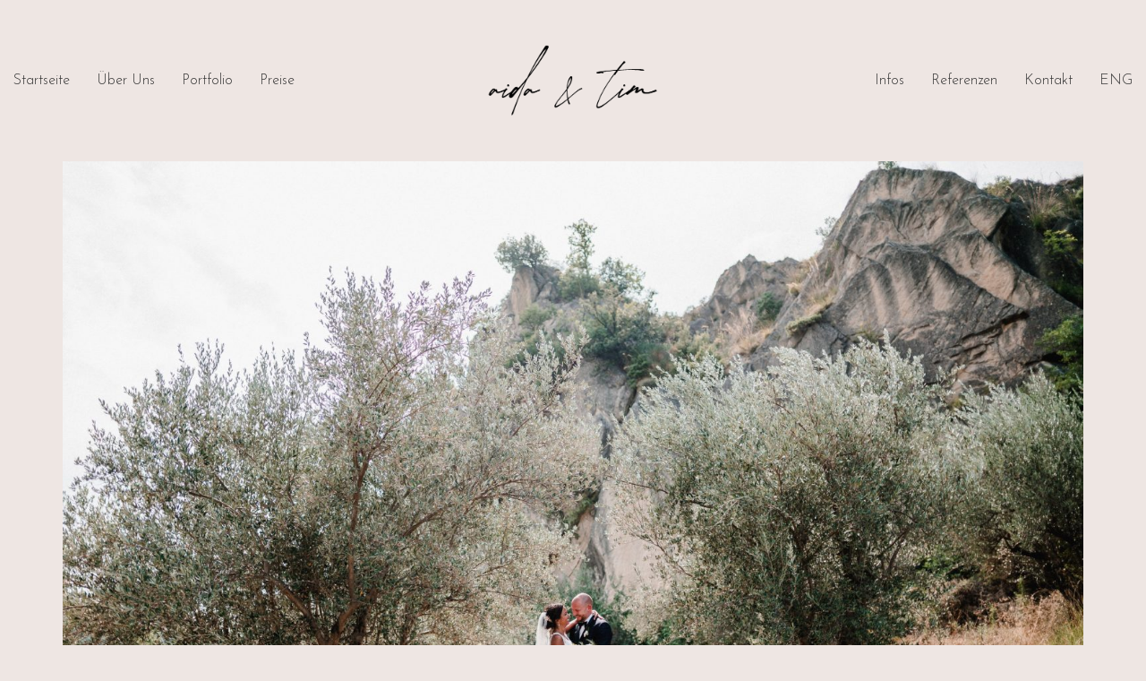

--- FILE ---
content_type: text/html; charset=UTF-8
request_url: https://aidaundtim.com/ja_2581_310819_1
body_size: 13530
content:
<!DOCTYPE html>

<html class="no-js" dir="ltr" lang="de" prefix="og: https://ogp.me/ns#">
<head>
    <meta charset="UTF-8">
    <meta name="viewport" content="width=device-width, initial-scale=1.0">

	<title>J&amp;A_2581_310819_1 | Aida + Tim | Hochzeitsfotografen am Bodensee</title>
<link rel="preload" href="https://aidaundtim.com/wp-content/uploads/typolab-fonts/google/flamenco-5b5fb/neiizcehqyguo67sszwbfqwyup31.woff2" as="font" type="font/woff2" crossorigin>
<link rel="preload" href="https://aidaundtim.com/wp-content/uploads/typolab-fonts/google/flamenco-0c641/neiizcehqyguo67sszwbfqwyup31.woff2" as="font" type="font/woff2" crossorigin>
<link rel="preload" href="https://aidaundtim.com/wp-content/uploads/typolab-fonts/google/josefin-sans-fdf99/qw3azqnved7rkgkxtqiqx5eudxx4vn8sig.woff2" as="font" type="font/woff2" crossorigin>

		<!-- All in One SEO 4.9.3 - aioseo.com -->
	<meta name="robots" content="max-image-preview:large" />
	<meta name="author" content="Aida und Tim"/>
	<link rel="canonical" href="https://aidaundtim.com/ja_2581_310819_1" />
	<meta name="generator" content="All in One SEO (AIOSEO) 4.9.3" />
		<meta property="og:locale" content="de_DE" />
		<meta property="og:site_name" content="Aida + Tim | Hochzeitsfotografen am Bodensee | Hochzeitsfotografie am Bodensee und in ganz Europa" />
		<meta property="og:type" content="article" />
		<meta property="og:title" content="J&amp;A_2581_310819_1 | Aida + Tim | Hochzeitsfotografen am Bodensee" />
		<meta property="og:url" content="https://aidaundtim.com/ja_2581_310819_1" />
		<meta property="article:published_time" content="2023-09-11T14:13:42+00:00" />
		<meta property="article:modified_time" content="2023-09-11T14:13:42+00:00" />
		<meta name="twitter:card" content="summary" />
		<meta name="twitter:title" content="J&amp;A_2581_310819_1 | Aida + Tim | Hochzeitsfotografen am Bodensee" />
		<script type="application/ld+json" class="aioseo-schema">
			{"@context":"https:\/\/schema.org","@graph":[{"@type":"BreadcrumbList","@id":"https:\/\/aidaundtim.com\/ja_2581_310819_1#breadcrumblist","itemListElement":[{"@type":"ListItem","@id":"https:\/\/aidaundtim.com#listItem","position":1,"name":"Home","item":"https:\/\/aidaundtim.com","nextItem":{"@type":"ListItem","@id":"https:\/\/aidaundtim.com\/ja_2581_310819_1#listItem","name":"J&#038;A_2581_310819_1"}},{"@type":"ListItem","@id":"https:\/\/aidaundtim.com\/ja_2581_310819_1#listItem","position":2,"name":"J&#038;A_2581_310819_1","previousItem":{"@type":"ListItem","@id":"https:\/\/aidaundtim.com#listItem","name":"Home"}}]},{"@type":"ItemPage","@id":"https:\/\/aidaundtim.com\/ja_2581_310819_1#itempage","url":"https:\/\/aidaundtim.com\/ja_2581_310819_1","name":"J&A_2581_310819_1 | Aida + Tim | Hochzeitsfotografen am Bodensee","inLanguage":"de-DE","isPartOf":{"@id":"https:\/\/aidaundtim.com\/#website"},"breadcrumb":{"@id":"https:\/\/aidaundtim.com\/ja_2581_310819_1#breadcrumblist"},"author":{"@id":"https:\/\/aidaundtim.com\/author\/wedding1488#author"},"creator":{"@id":"https:\/\/aidaundtim.com\/author\/wedding1488#author"},"datePublished":"2023-09-11T14:13:42+00:00","dateModified":"2023-09-11T14:13:42+00:00"},{"@type":"Person","@id":"https:\/\/aidaundtim.com\/#person","name":"Aida und Tim","image":{"@type":"ImageObject","@id":"https:\/\/aidaundtim.com\/ja_2581_310819_1#personImage","url":"https:\/\/secure.gravatar.com\/avatar\/b97c6b59d9eb162f8c210836ede40a39ae09474fc903d0df61b85b1b5ea24207?s=96&d=mm&r=g","width":96,"height":96,"caption":"Aida und Tim"}},{"@type":"Person","@id":"https:\/\/aidaundtim.com\/author\/wedding1488#author","url":"https:\/\/aidaundtim.com\/author\/wedding1488","name":"Aida und Tim","image":{"@type":"ImageObject","@id":"https:\/\/aidaundtim.com\/ja_2581_310819_1#authorImage","url":"https:\/\/secure.gravatar.com\/avatar\/b97c6b59d9eb162f8c210836ede40a39ae09474fc903d0df61b85b1b5ea24207?s=96&d=mm&r=g","width":96,"height":96,"caption":"Aida und Tim"}},{"@type":"WebSite","@id":"https:\/\/aidaundtim.com\/#website","url":"https:\/\/aidaundtim.com\/","name":"Aida + Tim | Hochzeitsfotografen am Bodensee","description":"Hochzeitsfotografie am Bodensee und in ganz Europa","inLanguage":"de-DE","publisher":{"@id":"https:\/\/aidaundtim.com\/#person"}}]}
		</script>
		<!-- All in One SEO -->

<script id="cookieyes" type="text/javascript" src="https://cdn-cookieyes.com/client_data/c243e9ea878f6eef9b28ff8a/script.js"></script><link rel="alternate" type="application/rss+xml" title="Aida + Tim | Hochzeitsfotografen am Bodensee &raquo; Feed" href="https://aidaundtim.com/feed" />
<link rel="alternate" type="application/rss+xml" title="Aida + Tim | Hochzeitsfotografen am Bodensee &raquo; Kommentar-Feed" href="https://aidaundtim.com/comments/feed" />
<link rel="alternate" title="oEmbed (JSON)" type="application/json+oembed" href="https://aidaundtim.com/wp-json/oembed/1.0/embed?url=https%3A%2F%2Faidaundtim.com%2Fja_2581_310819_1" />
<link rel="alternate" title="oEmbed (XML)" type="text/xml+oembed" href="https://aidaundtim.com/wp-json/oembed/1.0/embed?url=https%3A%2F%2Faidaundtim.com%2Fja_2581_310819_1&#038;format=xml" />
<style id='wp-img-auto-sizes-contain-inline-css'>
img:is([sizes=auto i],[sizes^="auto," i]){contain-intrinsic-size:3000px 1500px}
/*# sourceURL=wp-img-auto-sizes-contain-inline-css */
</style>

<style id='wp-emoji-styles-inline-css'>

	img.wp-smiley, img.emoji {
		display: inline !important;
		border: none !important;
		box-shadow: none !important;
		height: 1em !important;
		width: 1em !important;
		margin: 0 0.07em !important;
		vertical-align: -0.1em !important;
		background: none !important;
		padding: 0 !important;
	}
/*# sourceURL=wp-emoji-styles-inline-css */
</style>
<link rel='stylesheet' id='wp-block-library-css' href='https://aidaundtim.com/wp-includes/css/dist/block-library/style.min.css?ver=6b03dcbbeb508ea2aee30800cf4eb20a' media='all' />
<style id='global-styles-inline-css'>
:root{--wp--preset--aspect-ratio--square: 1;--wp--preset--aspect-ratio--4-3: 4/3;--wp--preset--aspect-ratio--3-4: 3/4;--wp--preset--aspect-ratio--3-2: 3/2;--wp--preset--aspect-ratio--2-3: 2/3;--wp--preset--aspect-ratio--16-9: 16/9;--wp--preset--aspect-ratio--9-16: 9/16;--wp--preset--color--black: #000000;--wp--preset--color--cyan-bluish-gray: #abb8c3;--wp--preset--color--white: #ffffff;--wp--preset--color--pale-pink: #f78da7;--wp--preset--color--vivid-red: #cf2e2e;--wp--preset--color--luminous-vivid-orange: #ff6900;--wp--preset--color--luminous-vivid-amber: #fcb900;--wp--preset--color--light-green-cyan: #7bdcb5;--wp--preset--color--vivid-green-cyan: #00d084;--wp--preset--color--pale-cyan-blue: #8ed1fc;--wp--preset--color--vivid-cyan-blue: #0693e3;--wp--preset--color--vivid-purple: #9b51e0;--wp--preset--gradient--vivid-cyan-blue-to-vivid-purple: linear-gradient(135deg,rgb(6,147,227) 0%,rgb(155,81,224) 100%);--wp--preset--gradient--light-green-cyan-to-vivid-green-cyan: linear-gradient(135deg,rgb(122,220,180) 0%,rgb(0,208,130) 100%);--wp--preset--gradient--luminous-vivid-amber-to-luminous-vivid-orange: linear-gradient(135deg,rgb(252,185,0) 0%,rgb(255,105,0) 100%);--wp--preset--gradient--luminous-vivid-orange-to-vivid-red: linear-gradient(135deg,rgb(255,105,0) 0%,rgb(207,46,46) 100%);--wp--preset--gradient--very-light-gray-to-cyan-bluish-gray: linear-gradient(135deg,rgb(238,238,238) 0%,rgb(169,184,195) 100%);--wp--preset--gradient--cool-to-warm-spectrum: linear-gradient(135deg,rgb(74,234,220) 0%,rgb(151,120,209) 20%,rgb(207,42,186) 40%,rgb(238,44,130) 60%,rgb(251,105,98) 80%,rgb(254,248,76) 100%);--wp--preset--gradient--blush-light-purple: linear-gradient(135deg,rgb(255,206,236) 0%,rgb(152,150,240) 100%);--wp--preset--gradient--blush-bordeaux: linear-gradient(135deg,rgb(254,205,165) 0%,rgb(254,45,45) 50%,rgb(107,0,62) 100%);--wp--preset--gradient--luminous-dusk: linear-gradient(135deg,rgb(255,203,112) 0%,rgb(199,81,192) 50%,rgb(65,88,208) 100%);--wp--preset--gradient--pale-ocean: linear-gradient(135deg,rgb(255,245,203) 0%,rgb(182,227,212) 50%,rgb(51,167,181) 100%);--wp--preset--gradient--electric-grass: linear-gradient(135deg,rgb(202,248,128) 0%,rgb(113,206,126) 100%);--wp--preset--gradient--midnight: linear-gradient(135deg,rgb(2,3,129) 0%,rgb(40,116,252) 100%);--wp--preset--font-size--small: 13px;--wp--preset--font-size--medium: 20px;--wp--preset--font-size--large: 36px;--wp--preset--font-size--x-large: 42px;--wp--preset--spacing--20: 0.44rem;--wp--preset--spacing--30: 0.67rem;--wp--preset--spacing--40: 1rem;--wp--preset--spacing--50: 1.5rem;--wp--preset--spacing--60: 2.25rem;--wp--preset--spacing--70: 3.38rem;--wp--preset--spacing--80: 5.06rem;--wp--preset--shadow--natural: 6px 6px 9px rgba(0, 0, 0, 0.2);--wp--preset--shadow--deep: 12px 12px 50px rgba(0, 0, 0, 0.4);--wp--preset--shadow--sharp: 6px 6px 0px rgba(0, 0, 0, 0.2);--wp--preset--shadow--outlined: 6px 6px 0px -3px rgb(255, 255, 255), 6px 6px rgb(0, 0, 0);--wp--preset--shadow--crisp: 6px 6px 0px rgb(0, 0, 0);}:where(.is-layout-flex){gap: 0.5em;}:where(.is-layout-grid){gap: 0.5em;}body .is-layout-flex{display: flex;}.is-layout-flex{flex-wrap: wrap;align-items: center;}.is-layout-flex > :is(*, div){margin: 0;}body .is-layout-grid{display: grid;}.is-layout-grid > :is(*, div){margin: 0;}:where(.wp-block-columns.is-layout-flex){gap: 2em;}:where(.wp-block-columns.is-layout-grid){gap: 2em;}:where(.wp-block-post-template.is-layout-flex){gap: 1.25em;}:where(.wp-block-post-template.is-layout-grid){gap: 1.25em;}.has-black-color{color: var(--wp--preset--color--black) !important;}.has-cyan-bluish-gray-color{color: var(--wp--preset--color--cyan-bluish-gray) !important;}.has-white-color{color: var(--wp--preset--color--white) !important;}.has-pale-pink-color{color: var(--wp--preset--color--pale-pink) !important;}.has-vivid-red-color{color: var(--wp--preset--color--vivid-red) !important;}.has-luminous-vivid-orange-color{color: var(--wp--preset--color--luminous-vivid-orange) !important;}.has-luminous-vivid-amber-color{color: var(--wp--preset--color--luminous-vivid-amber) !important;}.has-light-green-cyan-color{color: var(--wp--preset--color--light-green-cyan) !important;}.has-vivid-green-cyan-color{color: var(--wp--preset--color--vivid-green-cyan) !important;}.has-pale-cyan-blue-color{color: var(--wp--preset--color--pale-cyan-blue) !important;}.has-vivid-cyan-blue-color{color: var(--wp--preset--color--vivid-cyan-blue) !important;}.has-vivid-purple-color{color: var(--wp--preset--color--vivid-purple) !important;}.has-black-background-color{background-color: var(--wp--preset--color--black) !important;}.has-cyan-bluish-gray-background-color{background-color: var(--wp--preset--color--cyan-bluish-gray) !important;}.has-white-background-color{background-color: var(--wp--preset--color--white) !important;}.has-pale-pink-background-color{background-color: var(--wp--preset--color--pale-pink) !important;}.has-vivid-red-background-color{background-color: var(--wp--preset--color--vivid-red) !important;}.has-luminous-vivid-orange-background-color{background-color: var(--wp--preset--color--luminous-vivid-orange) !important;}.has-luminous-vivid-amber-background-color{background-color: var(--wp--preset--color--luminous-vivid-amber) !important;}.has-light-green-cyan-background-color{background-color: var(--wp--preset--color--light-green-cyan) !important;}.has-vivid-green-cyan-background-color{background-color: var(--wp--preset--color--vivid-green-cyan) !important;}.has-pale-cyan-blue-background-color{background-color: var(--wp--preset--color--pale-cyan-blue) !important;}.has-vivid-cyan-blue-background-color{background-color: var(--wp--preset--color--vivid-cyan-blue) !important;}.has-vivid-purple-background-color{background-color: var(--wp--preset--color--vivid-purple) !important;}.has-black-border-color{border-color: var(--wp--preset--color--black) !important;}.has-cyan-bluish-gray-border-color{border-color: var(--wp--preset--color--cyan-bluish-gray) !important;}.has-white-border-color{border-color: var(--wp--preset--color--white) !important;}.has-pale-pink-border-color{border-color: var(--wp--preset--color--pale-pink) !important;}.has-vivid-red-border-color{border-color: var(--wp--preset--color--vivid-red) !important;}.has-luminous-vivid-orange-border-color{border-color: var(--wp--preset--color--luminous-vivid-orange) !important;}.has-luminous-vivid-amber-border-color{border-color: var(--wp--preset--color--luminous-vivid-amber) !important;}.has-light-green-cyan-border-color{border-color: var(--wp--preset--color--light-green-cyan) !important;}.has-vivid-green-cyan-border-color{border-color: var(--wp--preset--color--vivid-green-cyan) !important;}.has-pale-cyan-blue-border-color{border-color: var(--wp--preset--color--pale-cyan-blue) !important;}.has-vivid-cyan-blue-border-color{border-color: var(--wp--preset--color--vivid-cyan-blue) !important;}.has-vivid-purple-border-color{border-color: var(--wp--preset--color--vivid-purple) !important;}.has-vivid-cyan-blue-to-vivid-purple-gradient-background{background: var(--wp--preset--gradient--vivid-cyan-blue-to-vivid-purple) !important;}.has-light-green-cyan-to-vivid-green-cyan-gradient-background{background: var(--wp--preset--gradient--light-green-cyan-to-vivid-green-cyan) !important;}.has-luminous-vivid-amber-to-luminous-vivid-orange-gradient-background{background: var(--wp--preset--gradient--luminous-vivid-amber-to-luminous-vivid-orange) !important;}.has-luminous-vivid-orange-to-vivid-red-gradient-background{background: var(--wp--preset--gradient--luminous-vivid-orange-to-vivid-red) !important;}.has-very-light-gray-to-cyan-bluish-gray-gradient-background{background: var(--wp--preset--gradient--very-light-gray-to-cyan-bluish-gray) !important;}.has-cool-to-warm-spectrum-gradient-background{background: var(--wp--preset--gradient--cool-to-warm-spectrum) !important;}.has-blush-light-purple-gradient-background{background: var(--wp--preset--gradient--blush-light-purple) !important;}.has-blush-bordeaux-gradient-background{background: var(--wp--preset--gradient--blush-bordeaux) !important;}.has-luminous-dusk-gradient-background{background: var(--wp--preset--gradient--luminous-dusk) !important;}.has-pale-ocean-gradient-background{background: var(--wp--preset--gradient--pale-ocean) !important;}.has-electric-grass-gradient-background{background: var(--wp--preset--gradient--electric-grass) !important;}.has-midnight-gradient-background{background: var(--wp--preset--gradient--midnight) !important;}.has-small-font-size{font-size: var(--wp--preset--font-size--small) !important;}.has-medium-font-size{font-size: var(--wp--preset--font-size--medium) !important;}.has-large-font-size{font-size: var(--wp--preset--font-size--large) !important;}.has-x-large-font-size{font-size: var(--wp--preset--font-size--x-large) !important;}
/*# sourceURL=global-styles-inline-css */
</style>

<style id='classic-theme-styles-inline-css'>
/*! This file is auto-generated */
.wp-block-button__link{color:#fff;background-color:#32373c;border-radius:9999px;box-shadow:none;text-decoration:none;padding:calc(.667em + 2px) calc(1.333em + 2px);font-size:1.125em}.wp-block-file__button{background:#32373c;color:#fff;text-decoration:none}
/*# sourceURL=/wp-includes/css/classic-themes.min.css */
</style>
<link rel='stylesheet' id='cpsh-shortcodes-css' href='https://aidaundtim.com/wp-content/plugins/column-shortcodes//assets/css/shortcodes.css?ver=1.0.1' media='all' />
<link rel='stylesheet' id='wpa-css-css' href='https://aidaundtim.com/wp-content/plugins/honeypot/includes/css/wpa.css?ver=2.3.04' media='all' />
<link rel='stylesheet' id='kalium-bootstrap-css-css' href='https://aidaundtim.com/wp-content/themes/kalium/assets/css/bootstrap.min.css?ver=3.29.1761913021' media='all' />
<link rel='stylesheet' id='kalium-theme-base-css-css' href='https://aidaundtim.com/wp-content/themes/kalium/assets/css/base.min.css?ver=3.29.1761913021' media='all' />
<link rel='stylesheet' id='kalium-theme-style-new-css-css' href='https://aidaundtim.com/wp-content/themes/kalium/assets/css/new/style.min.css?ver=3.29.1761913021' media='all' />
<link rel='stylesheet' id='kalium-theme-other-css-css' href='https://aidaundtim.com/wp-content/themes/kalium/assets/css/other.min.css?ver=3.29.1761913021' media='all' />
<link rel='stylesheet' id='kalium-css-loaders-css' href='https://aidaundtim.com/wp-content/themes/kalium/assets/admin/css/css-loaders.css?ver=3.29.1761913021' media='all' />
<link rel='stylesheet' id='kalium-style-css-css' href='https://aidaundtim.com/wp-content/themes/kalium/style.css?ver=3.29.1761913021' media='all' />
<link rel='stylesheet' id='custom-skin-css' href='https://aidaundtim.com/wp-content/themes/kalium/assets/css/custom-skin.css?ver=dcf42b9a3cfc649a175859749450f09e' media='all' />
<link rel='stylesheet' id='kalium-fluidbox-css-css' href='https://aidaundtim.com/wp-content/themes/kalium/assets/vendors/fluidbox/css/fluidbox.min.css?ver=3.29.1761913021' media='all' />
<link rel='stylesheet' id='typolab-flamenco-font-1-css' href='https://aidaundtim.com/wp-content/uploads/typolab-fonts/flamenco-834.css?ver=3.29' media='all' />
<link rel='stylesheet' id='typolab-flamenco-font-2-css' href='https://aidaundtim.com/wp-content/uploads/typolab-fonts/flamenco-fb7.css?ver=3.29' media='all' />
	<script type="text/javascript">
		var ajaxurl = ajaxurl || 'https://aidaundtim.com/wp-admin/admin-ajax.php';
			</script>
	
<style data-font-appearance-settings>h1, .h1, .section-title h1 {
	font-size: 1.6em;
}
@media screen and (max-width: 992px) {
h1, .h1, .section-title h1 {
	text-transform: uppercase;
}
}
h2, .h2, .single-post .post-comments--section-title h2, .section-title h2 {
	font-size: 1.5em;
}
@media screen and (max-width: 992px) {
h2, .h2, .single-post .post-comments--section-title h2, .section-title h2 {
	text-transform: uppercase;
}
}
h3, .h3, .section-title h3 {
	font-size: 1.3em;
}
@media screen and (max-width: 992px) {
h3, .h3, .section-title h3 {
	text-transform: uppercase;
}
}
h4, .h4, .section-title h4 {
	font-size: 1.2em;
}
h5, .h5 {
	font-size: 1.1em;
}
h6, .h6 {
	font-size: 1.0em;
}
p, .section-title p {
	font-size: 0.8em;
}





.main-header.menu-type-standard-menu .standard-menu-container div.menu>ul>li>a, .main-header.menu-type-standard-menu .standard-menu-container ul.menu>li>a {
	font-size: 0.8em;
}
.main-header.menu-type-standard-menu .standard-menu-container div.menu>ul ul li a, .main-header.menu-type-standard-menu .standard-menu-container ul.menu ul li a {
	font-size: 0.7px;
}























.blog-posts .box-holder .post-info h2, .wpb_wrapper .lab-blog-posts .blog-post-entry .blog-post-content-container .blog-post-title {
	font-size: 1.0em;
}
@media screen and (max-width: 992px) {
.blog-posts .box-holder .post-info h2, .wpb_wrapper .lab-blog-posts .blog-post-entry .blog-post-content-container .blog-post-title {
	text-transform: uppercase;
}
}
@media screen and (max-width: 992px) {
.single-blog-holder .blog-title h1 {
	text-transform: uppercase;
}
}
@media screen and (max-width: 992px) {
.blog-post-excerpt p, .post-info p {
	text-transform: uppercase;
}
}</style>
<style data-base-selectors>p, .section-title p{font-family:"Flamenco";font-style:normal;font-weight:normal}</style>
<style data-custom-selectors>h1, .h1, .section-title h1, h2, .h2, .single-post .post-comments--section-title h2, .section-title h2, h3, .h3, .section-title h3, h4, .h4, .section-title h4, h5, .h5, h6, .h6, .site-footer *, h1, h2, h3, h4, h5, h6{font-family:"Flamenco";font-style:normal;font-weight:normal}p, .section-title p{font-size:18px}</style>
<style data-custom-selectors>.main-header.menu-type-standard-menu .standard-menu-container div.menu>ul>li>a, .main-header.menu-type-standard-menu .standard-menu-container ul.menu>li>a, .main-header.menu-type-standard-menu .standard-menu-container div.menu>ul ul li a, .main-header.menu-type-standard-menu .standard-menu-container ul.menu ul li a{text-transform:capitalize}.main-header.menu-type-full-bg-menu .full-screen-menu nav ul li a, .main-header.menu-type-full-bg-menu .full-screen-menu nav div.menu>ul ul li a, .main-header.menu-type-full-bg-menu .full-screen-menu nav ul.menu ul li a{text-transform:capitalize}</style><script type="text/javascript" src="https://aidaundtim.com/wp-includes/js/jquery/jquery.min.js?ver=3.7.1" id="jquery-core-js"></script>
<script type="text/javascript" src="https://aidaundtim.com/wp-includes/js/jquery/jquery-migrate.min.js?ver=3.4.1" id="jquery-migrate-js"></script>
<script type="text/javascript" src="//aidaundtim.com/wp-content/plugins/revslider/sr6/assets/js/rbtools.min.js?ver=6.7.25" async id="tp-tools-js"></script>
<script type="text/javascript" src="//aidaundtim.com/wp-content/plugins/revslider/sr6/assets/js/rs6.min.js?ver=6.7.25" async id="revmin-js"></script>
<link rel="https://api.w.org/" href="https://aidaundtim.com/wp-json/" /><link rel="alternate" title="JSON" type="application/json" href="https://aidaundtim.com/wp-json/wp/v2/media/10770" /><script async src="https://www.googletagmanager.com/gtag/js?id=UA-111483407-2"></script><script>
				window.dataLayer = window.dataLayer || [];
				function gtag(){dataLayer.push(arguments);}
				gtag('js', new Date());gtag('config', 'UA-111483407-2', {"anonymize_ip":true,"allow_display_features":false,"link_attribution":false});</script><style id="theme-custom-css">.wpb_wrapper .lab-blog-posts .blog-post-entry .blog-post-content-container .blog-post-title a:hover {color: #000000}body {font-size: 16px !important;}.home .auto-type-element {font-size: 16px;line-height: 26px;}.gmnoprint {display: none;}.menu-bar .ham:after {top: 6px !important;}.menu-bar .ham:before {top: -6px !important;}.menu-bar.exit .ham:before {top: -10px !important;}.page-id-2167 .menu-bar.menu-skin-dark .ham:after, .page-id-2167 .menu-bar.menu-skin-dark .ham:before,.page-id-2167 .menu-bar.menu-skin-dark .ham {background-color: #FFF;}.page-id-2261 .menu-bar.menu-skin-dark .ham:after, .page-id-2261 .menu-bar.menu-skin-dark .ham:before,.page-id-2261 .menu-bar.menu-skin-dark .ham {background-color: #FFF;}.blog-holder .box-holder .post-format .hover-state {background: #FFF !important;}.blog-holder .isotope-item .box-holder .post-info {border: none;}.blog-holder .box-holder .post-info p {display: none !important;}.blog-holder .box-holder .post-info h2 {text-align: center !important;line-height: normal;margin-bottom: 0px;}.blog-holder .box-holder .post-info .details .category i, .blog-holder .box-holder .post-info .details .date i {display: none !important;}.blog-holder .isotope-item .box-holder .post-info h2 a {font-size: 20px !important;}.blog-holder .isotope-item .box-holder .post-info .details {text-align: center;float: none !important;margin-top: 5px;}.blog-holder .box-holder .post-info .details .category, .blog-holder .box-holder .post-info .details .date {float: none !important;text-transform: uppercase;letter-spacing: 5px;font-size: 11px;color: #999;}body.single-post .message-form .form-group .placeholder {    padding-bottom: 0px !important;}.single-blog-holder .comments-holder .comment-holder .commenter-image .comment-connector {border-color: #FFF;}.single-blog-holder .blog-content-holder .post-date-and-category .details>div {display: inline-block;    width: auto;    float: none !important;    text-transform: uppercase;    letter-spacing: 5px;    font-size: 11px;    padding: 0px;    color: #999;}.single-blog-holder .details .date .icon {display: none;}.blog .section-title, .home .section-title  {text-align: center !important;}.portfolio-holder .thumb .hover-state .info p a:hover {color: #a58f60;}body.page-id-2167 .social-networks .list-inline {    text-align: center;}.product-filter ul {text-align: center;text-transform: uppercase;}.product-filter .portfolio-subcategory {    left: 50%;right: auto;    transform: translateX(-50%);}body.page-id-2261 .lab-autotype-text-entry {box-shadow: 0px 2px 0px #222}</style>					<link rel="shortcut icon" href="https://aidaundtim.com/wp-content/uploads/2015/04/logo-2.png">
							<link rel="apple-touch-icon" href="https://aidaundtim.com/wp-content/uploads/2015/04/logo-2.png">
			<link rel="apple-touch-icon" sizes="180x180" href="https://aidaundtim.com/wp-content/uploads/2015/04/logo-2.png">
				<script>var mobile_menu_breakpoint = 768;</script><style data-appended-custom-css="true">@media screen and (min-width:769px) { .mobile-menu-wrapper,.mobile-menu-overlay,.header-block__item--mobile-menu-toggle {display: none;} }</style><style data-appended-custom-css="true">@media screen and (max-width:768px) { .header-block__item--standard-menu-container {display: none;} }</style><meta name="generator" content="Powered by Slider Revolution 6.7.25 - responsive, Mobile-Friendly Slider Plugin for WordPress with comfortable drag and drop interface." />
<script>function setREVStartSize(e){
			//window.requestAnimationFrame(function() {
				window.RSIW = window.RSIW===undefined ? window.innerWidth : window.RSIW;
				window.RSIH = window.RSIH===undefined ? window.innerHeight : window.RSIH;
				try {
					var pw = document.getElementById(e.c).parentNode.offsetWidth,
						newh;
					pw = pw===0 || isNaN(pw) || (e.l=="fullwidth" || e.layout=="fullwidth") ? window.RSIW : pw;
					e.tabw = e.tabw===undefined ? 0 : parseInt(e.tabw);
					e.thumbw = e.thumbw===undefined ? 0 : parseInt(e.thumbw);
					e.tabh = e.tabh===undefined ? 0 : parseInt(e.tabh);
					e.thumbh = e.thumbh===undefined ? 0 : parseInt(e.thumbh);
					e.tabhide = e.tabhide===undefined ? 0 : parseInt(e.tabhide);
					e.thumbhide = e.thumbhide===undefined ? 0 : parseInt(e.thumbhide);
					e.mh = e.mh===undefined || e.mh=="" || e.mh==="auto" ? 0 : parseInt(e.mh,0);
					if(e.layout==="fullscreen" || e.l==="fullscreen")
						newh = Math.max(e.mh,window.RSIH);
					else{
						e.gw = Array.isArray(e.gw) ? e.gw : [e.gw];
						for (var i in e.rl) if (e.gw[i]===undefined || e.gw[i]===0) e.gw[i] = e.gw[i-1];
						e.gh = e.el===undefined || e.el==="" || (Array.isArray(e.el) && e.el.length==0)? e.gh : e.el;
						e.gh = Array.isArray(e.gh) ? e.gh : [e.gh];
						for (var i in e.rl) if (e.gh[i]===undefined || e.gh[i]===0) e.gh[i] = e.gh[i-1];
											
						var nl = new Array(e.rl.length),
							ix = 0,
							sl;
						e.tabw = e.tabhide>=pw ? 0 : e.tabw;
						e.thumbw = e.thumbhide>=pw ? 0 : e.thumbw;
						e.tabh = e.tabhide>=pw ? 0 : e.tabh;
						e.thumbh = e.thumbhide>=pw ? 0 : e.thumbh;
						for (var i in e.rl) nl[i] = e.rl[i]<window.RSIW ? 0 : e.rl[i];
						sl = nl[0];
						for (var i in nl) if (sl>nl[i] && nl[i]>0) { sl = nl[i]; ix=i;}
						var m = pw>(e.gw[ix]+e.tabw+e.thumbw) ? 1 : (pw-(e.tabw+e.thumbw)) / (e.gw[ix]);
						newh =  (e.gh[ix] * m) + (e.tabh + e.thumbh);
					}
					var el = document.getElementById(e.c);
					if (el!==null && el) el.style.height = newh+"px";
					el = document.getElementById(e.c+"_wrapper");
					if (el!==null && el) {
						el.style.height = newh+"px";
						el.style.display = "block";
					}
				} catch(e){
					console.log("Failure at Presize of Slider:" + e)
				}
			//});
		  };</script>
<link rel='stylesheet' id='kalium-fontawesome-css-css' href='https://aidaundtim.com/wp-content/themes/kalium/assets/vendors/font-awesome/css/all.min.css?ver=3.29.1761913021' media='all' />
<link rel='stylesheet' id='rs-plugin-settings-css' href='//aidaundtim.com/wp-content/plugins/revslider/sr6/assets/css/rs6.css?ver=6.7.25' media='all' />
<style id='rs-plugin-settings-inline-css'>
#rs-demo-id {}
/*# sourceURL=rs-plugin-settings-inline-css */
</style>
<link rel='stylesheet' id='typolab-josefin-sans-font-4-css' href='https://aidaundtim.com/wp-content/uploads/typolab-fonts/josefin-sans-ee1.css?ver=3.29' media='all' />
</head>
<body data-rsssl=1 class="attachment wp-singular attachment-template-default single single-attachment postid-10770 attachmentid-10770 attachment-jpeg wp-theme-kalium has-fixed-footer">

<div class="mobile-menu-wrapper mobile-menu-fullscreen">

    <div class="mobile-menu-container">

		<ul id="menu-hauptmenue" class="menu"><li id="menu-item-10139" class="menu-item menu-item-type-post_type menu-item-object-page menu-item-home menu-item-10139"><a href="https://aidaundtim.com/">Startseite</a></li>
<li id="menu-item-9982" class="menu-item menu-item-type-post_type menu-item-object-page menu-item-9982"><a href="https://aidaundtim.com/about-us-2">Über Uns</a></li>
<li id="menu-item-11748" class="menu-item menu-item-type-custom menu-item-object-custom menu-item-has-children menu-item-11748"><a href="#">Portfolio</a>
<ul class="sub-menu">
	<li id="menu-item-9952" class="menu-item menu-item-type-taxonomy menu-item-object-category menu-item-9952"><a href="https://aidaundtim.com/category/regionale-hochzeiten">Regionale Hochzeiten</a></li>
	<li id="menu-item-9953" class="menu-item menu-item-type-taxonomy menu-item-object-category menu-item-9953"><a href="https://aidaundtim.com/category/internationale-hochzeiten">Internationale Hochzeiten</a></li>
	<li id="menu-item-6552" class="menu-item menu-item-type-taxonomy menu-item-object-category menu-item-6552"><a href="https://aidaundtim.com/category/paare-elopement-afterwedding">Elopement &#038; Paarshootings</a></li>
	<li id="menu-item-11670" class="menu-item menu-item-type-post_type menu-item-object-page menu-item-11670"><a href="https://aidaundtim.com/familienfotos-in-konstanz-oder-rund-um-den-bodensee">Familienfotos</a></li>
	<li id="menu-item-10278" class="menu-item menu-item-type-post_type menu-item-object-page menu-item-10278"><a href="https://aidaundtim.com/hochzeitsvideografen-am-bodensee">Hochzeitsvideos</a></li>
</ul>
</li>
<li id="menu-item-11611" class="menu-item menu-item-type-custom menu-item-object-custom menu-item-has-children menu-item-11611"><a href="#">Preise</a>
<ul class="sub-menu">
	<li id="menu-item-10224" class="menu-item menu-item-type-post_type menu-item-object-page menu-item-10224"><a href="https://aidaundtim.com/preisuebersicht">Hochzeitsreportagen</a></li>
	<li id="menu-item-11612" class="menu-item menu-item-type-post_type menu-item-object-page menu-item-11612"><a href="https://aidaundtim.com/hochzeitsfotograf-fuer-standesamtliche-hochzeiten-in-konstanz-und-umgebung">Standesamtpakete</a></li>
	<li id="menu-item-11702" class="menu-item menu-item-type-post_type menu-item-object-page menu-item-11702"><a href="https://aidaundtim.com/premium-hochzeitsalbum">Premium Hochzeitsalbum</a></li>
</ul>
</li>
<li id="menu-item-11573" class="menu-item menu-item-type-custom menu-item-object-custom menu-item-has-children menu-item-11573"><a href="#">Infos</a>
<ul class="sub-menu">
	<li id="menu-item-11565" class="menu-item menu-item-type-post_type menu-item-object-page menu-item-11565"><a href="https://aidaundtim.com/infos">Infos &#038; FAQs</a></li>
	<li id="menu-item-12292" class="menu-item menu-item-type-taxonomy menu-item-object-category menu-item-12292"><a href="https://aidaundtim.com/category/hochzeitsblog">Hochzeitsblog</a></li>
	<li id="menu-item-11568" class="menu-item menu-item-type-post_type menu-item-object-page menu-item-11568"><a href="https://aidaundtim.com/hochzeitsguides">Hochzeitsguides</a></li>
	<li id="menu-item-11566" class="menu-item menu-item-type-taxonomy menu-item-object-category menu-item-11566"><a href="https://aidaundtim.com/category/hochzeitslocations">Hochzeitslocations</a></li>
	<li id="menu-item-11112" class="menu-item menu-item-type-post_type menu-item-object-page menu-item-has-children menu-item-11112"><a href="https://aidaundtim.com/fuer-fotografen">Für Hochzeitsfotografen</a>
	<ul class="sub-menu">
		<li id="menu-item-11204" class="menu-item menu-item-type-post_type menu-item-object-page menu-item-11204"><a href="https://aidaundtim.com/mentoring-sessions">Mentoring Sessions</a></li>
		<li id="menu-item-11011" class="menu-item menu-item-type-post_type menu-item-object-page menu-item-11011"><a href="https://aidaundtim.com/hochzeitsfotografie-workshop-in-den-bregenzerwald-alpen-oesterreich">Hochzeitsfotografie-Workshop | Österreich</a></li>
	</ul>
</li>
	<li id="menu-item-12475" class="menu-item menu-item-type-custom menu-item-object-custom menu-item-has-children menu-item-12475"><a href="https://aidaundtim.de/">Für Hochzeitsdienstleister</a>
	<ul class="sub-menu">
		<li id="menu-item-12477" class="menu-item menu-item-type-custom menu-item-object-custom menu-item-12477"><a href="https://aidaundtim.de/portraetfotos/">Porträtfotos</a></li>
		<li id="menu-item-12478" class="menu-item menu-item-type-custom menu-item-object-custom menu-item-12478"><a href="https://aidaundtim.de/produktfotos/">Produktfotos</a></li>
	</ul>
</li>
</ul>
</li>
<li id="menu-item-10064" class="menu-item menu-item-type-post_type menu-item-object-page menu-item-10064"><a href="https://aidaundtim.com/kundenstimmen">Referenzen</a></li>
<li id="menu-item-5288" class="menu-item menu-item-type-post_type menu-item-object-page menu-item-5288"><a href="https://aidaundtim.com/kontakt">Kontakt</a></li>
<li id="menu-item-5813" class="menu-item menu-item-type-custom menu-item-object-custom menu-item-5813"><a href="https://www.aidaandtim.com">ENG</a></li>
</ul>
		
		            <a href="#" class="mobile-menu-close-link toggle-bars exit menu-skin-light" role="button" aria-label="Close">
				        <span class="toggle-bars__column">
            <span class="toggle-bars__bar-lines">
                <span class="toggle-bars__bar-line toggle-bars__bar-line--top"></span>
                <span class="toggle-bars__bar-line toggle-bars__bar-line--middle"></span>
                <span class="toggle-bars__bar-line toggle-bars__bar-line--bottom"></span>
            </span>
        </span>
		            </a>
		
		
    </div>

</div>

<div class="mobile-menu-overlay"></div>
<div class="wrapper" id="main-wrapper">

	    <header class="site-header main-header menu-type-custom-header">

		<div class="header-block">

	
	<div class="header-block__row-container container">

		<div class="header-block__row header-block__row--main">
			        <div class="header-block__column header-block--content-left header-block--align-">

            <div class="header-block__items-row">
				<div class="header-block__item header-block__item--type-menu-115 header-block__item--standard-menu-container"><div class="standard-menu-container menu-skin-dark"><nav class="nav-container-115"><ul id="menu-links" class="menu"><li id="menu-item-9926" class="menu-item menu-item-type-post_type menu-item-object-page menu-item-home menu-item-9926"><a href="https://aidaundtim.com/"><span>Startseite</span></a></li>
<li id="menu-item-9983" class="menu-item menu-item-type-post_type menu-item-object-page menu-item-9983"><a href="https://aidaundtim.com/about-us-2"><span>Über Uns</span></a></li>
<li id="menu-item-11749" class="menu-item menu-item-type-custom menu-item-object-custom menu-item-has-children menu-item-11749"><a href="#"><span>Portfolio</span></a>
<ul class="sub-menu">
	<li id="menu-item-9833" class="menu-item menu-item-type-taxonomy menu-item-object-category menu-item-9833"><a href="https://aidaundtim.com/category/regionale-hochzeiten"><span>Regionale Hochzeiten</span></a></li>
	<li id="menu-item-9834" class="menu-item menu-item-type-taxonomy menu-item-object-category menu-item-9834"><a href="https://aidaundtim.com/category/internationale-hochzeiten"><span>Internationale Hochzeiten</span></a></li>
	<li id="menu-item-8974" class="menu-item menu-item-type-taxonomy menu-item-object-category menu-item-8974"><a href="https://aidaundtim.com/category/paare-elopement-afterwedding"><span>Elopement &#038; Paarshootings</span></a></li>
	<li id="menu-item-11671" class="menu-item menu-item-type-post_type menu-item-object-page menu-item-11671"><a href="https://aidaundtim.com/familienfotos-in-konstanz-oder-rund-um-den-bodensee"><span>Familienfotos</span></a></li>
	<li id="menu-item-10279" class="menu-item menu-item-type-post_type menu-item-object-page menu-item-10279"><a href="https://aidaundtim.com/hochzeitsvideografen-am-bodensee"><span>Hochzeitsvideos</span></a></li>
</ul>
</li>
<li id="menu-item-11610" class="menu-item menu-item-type-custom menu-item-object-custom menu-item-has-children menu-item-11610"><a href="#"><span>Preise</span></a>
<ul class="sub-menu">
	<li id="menu-item-10223" class="menu-item menu-item-type-post_type menu-item-object-page menu-item-10223"><a href="https://aidaundtim.com/preisuebersicht"><span>Hochzeitsreportagen</span></a></li>
	<li id="menu-item-11608" class="menu-item menu-item-type-post_type menu-item-object-page menu-item-11608"><a href="https://aidaundtim.com/hochzeitsfotograf-fuer-standesamtliche-hochzeiten-in-konstanz-und-umgebung"><span>Standesamtpakete</span></a></li>
	<li id="menu-item-11701" class="menu-item menu-item-type-post_type menu-item-object-page menu-item-11701"><a href="https://aidaundtim.com/premium-hochzeitsalbum"><span>Premium Hochzeitsalbum</span></a></li>
</ul>
</li>
</ul></nav></div></div><div class="header-block__item header-block__item--type-menu-115 header-block__item--mobile-menu-toggle"><a href="#" class="toggle-bars menu-skin-dark" aria-label="Toggle navigation" role="button" data-action="mobile-menu">        <span class="toggle-bars__column">
            <span class="toggle-bars__bar-lines">
                <span class="toggle-bars__bar-line toggle-bars__bar-line--top"></span>
                <span class="toggle-bars__bar-line toggle-bars__bar-line--middle"></span>
                <span class="toggle-bars__bar-line toggle-bars__bar-line--bottom"></span>
            </span>
        </span>
		</a></div>            </div>

        </div>
		        <div class="header-block__column header-block__logo header-block--auto-grow">
			<style data-appended-custom-css="true">.logo-image {width:200px;height:80px;}</style>    <a href="https://aidaundtim.com" class="header-logo logo-image" aria-label="Go to homepage">
		            <img src="https://aidaundtim.com/wp-content/uploads/2021/02/logo_aidaandtim.png" class="main-logo" width="200" height="80" alt="Aida + Tim | Hochzeitsfotografen am Bodensee"/>
		    </a>
        </div>
		        <div class="header-block__column header-block--content-right header-block--align-right">

            <div class="header-block__items-row">
				<div class="header-block__item header-block__item--type-menu-116 header-block__item--standard-menu-container"><div class="standard-menu-container menu-skin-dark"><nav class="nav-container-116"><ul id="menu-rechts" class="menu"><li id="menu-item-11574" class="menu-item menu-item-type-custom menu-item-object-custom menu-item-has-children menu-item-11574"><a href="#"><span>Infos</span></a>
<ul class="sub-menu">
	<li id="menu-item-11564" class="menu-item menu-item-type-post_type menu-item-object-page menu-item-11564"><a href="https://aidaundtim.com/infos"><span>Infos &#038; FAQs</span></a></li>
	<li id="menu-item-12291" class="menu-item menu-item-type-taxonomy menu-item-object-category menu-item-12291"><a href="https://aidaundtim.com/category/hochzeitsblog"><span>Hochzeitsblog</span></a></li>
	<li id="menu-item-11569" class="menu-item menu-item-type-post_type menu-item-object-page menu-item-11569"><a href="https://aidaundtim.com/hochzeitsguides"><span>Hochzeitsguides</span></a></li>
	<li id="menu-item-11563" class="menu-item menu-item-type-taxonomy menu-item-object-category menu-item-11563"><a href="https://aidaundtim.com/category/hochzeitslocations"><span>Hochzeitslocations</span></a></li>
	<li id="menu-item-11111" class="menu-item menu-item-type-post_type menu-item-object-page menu-item-has-children menu-item-11111"><a href="https://aidaundtim.com/fuer-fotografen"><span>Für Hochzeitsfotografen</span></a>
	<ul class="sub-menu">
		<li id="menu-item-11205" class="menu-item menu-item-type-post_type menu-item-object-page menu-item-11205"><a href="https://aidaundtim.com/mentoring-sessions"><span>Mentoring Sessions</span></a></li>
		<li id="menu-item-11012" class="menu-item menu-item-type-post_type menu-item-object-page menu-item-11012"><a href="https://aidaundtim.com/hochzeitsfotografie-workshop-in-den-bregenzerwald-alpen-oesterreich"><span>Hochzeitsfotografie-Workshop | Österreich</span></a></li>
	</ul>
</li>
	<li id="menu-item-12471" class="menu-item menu-item-type-custom menu-item-object-custom menu-item-has-children menu-item-12471"><a href="https://aidaundtim.de/"><span>Für Hochzeitsdienstleister</span></a>
	<ul class="sub-menu">
		<li id="menu-item-12473" class="menu-item menu-item-type-custom menu-item-object-custom menu-item-12473"><a href="https://aidaundtim.de/portraetfotos/"><span>Porträtfotos</span></a></li>
		<li id="menu-item-12474" class="menu-item menu-item-type-custom menu-item-object-custom menu-item-12474"><a href="https://aidaundtim.de/produktfotos/"><span>Produktfotos</span></a></li>
	</ul>
</li>
</ul>
</li>
<li id="menu-item-10063" class="menu-item menu-item-type-post_type menu-item-object-page menu-item-10063"><a href="https://aidaundtim.com/kundenstimmen"><span>Referenzen</span></a></li>
<li id="menu-item-8977" class="menu-item menu-item-type-post_type menu-item-object-page menu-item-8977"><a href="https://aidaundtim.com/kontakt"><span>Kontakt</span></a></li>
<li id="menu-item-8980" class="menu-item menu-item-type-custom menu-item-object-custom menu-item-8980"><a href="https://www.aidaandtim.com"><span>ENG</span></a></li>
</ul></nav></div></div><div class="header-block__item header-block__item--type-menu-116 header-block__item--mobile-menu-toggle"><a href="#" class="toggle-bars menu-skin-dark" aria-label="Toggle navigation" role="button" data-action="mobile-menu">        <span class="toggle-bars__column">
            <span class="toggle-bars__bar-lines">
                <span class="toggle-bars__bar-line toggle-bars__bar-line--top"></span>
                <span class="toggle-bars__bar-line toggle-bars__bar-line--middle"></span>
                <span class="toggle-bars__bar-line toggle-bars__bar-line--bottom"></span>
            </span>
        </span>
		</a></div>            </div>

        </div>
				</div>

	</div>

	
</div>

    </header>

        <div class="single-post single-post--no-featured-image">

            <div class="container">

                <div class="row">

					<article id="post-10770" class="post post-10770 attachment type-attachment status-inherit hentry">
	
		
	<section class="post--column post-body">
		
		            <section class="post-meta-only">

				
            </section>
		            <section class="post-content post-formatting">
				<p class="attachment"><a href='https://aidaundtim.com/wp-content/uploads/2023/09/JA_2581_310819_1.jpg'><img title="J&amp;A_2581_310819_1  - Hochzeitsfotografie von Aida und Tim"fetchpriority="high" decoding="async" width="2560" height="1708" src="https://aidaundtim.com/wp-content/uploads/2023/09/JA_2581_310819_1.jpg" class="attachment-medium size-medium" alt="Aida + Tim | Hochzeitsfotografen am Bodensee J&amp;A_2581_310819_1  - Hochzeitsfotografie von Aida und Tim" srcset="https://aidaundtim.com/wp-content/uploads/2023/09/JA_2581_310819_1.jpg 2560w, https://aidaundtim.com/wp-content/uploads/2023/09/JA_2581_310819_1-768x512.jpg 768w, https://aidaundtim.com/wp-content/uploads/2023/09/JA_2581_310819_1-1536x1025.jpg 1536w, https://aidaundtim.com/wp-content/uploads/2023/09/JA_2581_310819_1-2048x1366.jpg 2048w, https://aidaundtim.com/wp-content/uploads/2023/09/JA_2581_310819_1-1612x1076.jpg 1612w, https://aidaundtim.com/wp-content/uploads/2023/09/JA_2581_310819_1-1116x745.jpg 1116w, https://aidaundtim.com/wp-content/uploads/2023/09/JA_2581_310819_1-806x538.jpg 806w, https://aidaundtim.com/wp-content/uploads/2023/09/JA_2581_310819_1-558x372.jpg 558w, https://aidaundtim.com/wp-content/uploads/2023/09/JA_2581_310819_1-655x437.jpg 655w, https://aidaundtim.com/wp-content/uploads/2023/09/JA_2581_310819_1-600x400.jpg 600w" sizes="(max-width: 2560px) 100vw, 2560px" /></a></p>
            </section>
				
	</section>
	
		
</article>
                </div>

            </div>

        </div>
		</div><!-- .wrapper -->
<footer id="footer" role="contentinfo" class="site-footer main-footer footer-bottom-vertical fixed-footer footer-fullwidth">

	
	
        <div class="footer-bottom">

            <div class="container">

                <div class="footer-bottom-content">

					
                        <div class="footer-content-right">
							<ul class="social-networks rounded colored-hover"><li><a href="https://www.facebook.com/aidaandtim" target="_blank" class="facebook" title="Facebook" aria-label="Facebook" rel="noopener"><i class="fab fa-facebook"></i><span class="name">Facebook</span></a></li><li><a href="https://www.instagram.com/aidatim.glowik" target="_blank" class="instagram" title="Instagram" aria-label="Instagram" rel="noopener"><i class="fab fa-instagram"></i><span class="name">Instagram</span></a></li><li><a href="https://de.pinterest.com/aidaandtim/" target="_blank" class="pinterest" title="Pinterest" aria-label="Pinterest" rel="noopener"><i class="fab fa-pinterest"></i><span class="name">Pinterest</span></a></li><li><a href="mailto:mail@aidaundtim.com?subject=Anfrage Email Aida und Tim" target="_self" class="email" title="Email" aria-label="Email" rel="noopener"><i class="far fa-envelope"></i><span class="name">Email</span></a></li></ul>                        </div>

					
					
                        <div class="footer-content-left">

                            <div class="copyrights site-info">
                                <p>© Copyright 2026 by Aida &amp; Tim Glowik.  
<a href="https://aidaundtim.com/impressum">Impressum.</a> <a href="https://aidaundtim.com/datenschutzerklaerung">Datenschutzerklärung.</a> <a href="https://aidaundtim.com/agb/">AGB.</a>
</p>
                            </div>

                        </div>

					                </div>

            </div>

        </div>

	
</footer>
		<script>
			window.RS_MODULES = window.RS_MODULES || {};
			window.RS_MODULES.modules = window.RS_MODULES.modules || {};
			window.RS_MODULES.waiting = window.RS_MODULES.waiting || [];
			window.RS_MODULES.defered = false;
			window.RS_MODULES.moduleWaiting = window.RS_MODULES.moduleWaiting || {};
			window.RS_MODULES.type = 'compiled';
		</script>
		<script type="speculationrules">
{"prefetch":[{"source":"document","where":{"and":[{"href_matches":"/*"},{"not":{"href_matches":["/wp-*.php","/wp-admin/*","/wp-content/uploads/*","/wp-content/*","/wp-content/plugins/*","/wp-content/themes/kalium/*","/*\\?(.+)"]}},{"not":{"selector_matches":"a[rel~=\"nofollow\"]"}},{"not":{"selector_matches":".no-prefetch, .no-prefetch a"}}]},"eagerness":"conservative"}]}
</script>
<script type="application/ld+json">{"@context":"https:\/\/schema.org\/","@type":"Organization","name":"Aida + Tim | Hochzeitsfotografen am Bodensee","url":"https:\/\/aidaundtim.com","logo":"https:\/\/aidaundtim.com\/wp-content\/uploads\/2021\/02\/logo_aidaandtim.png"}</script>	<a href="#top" class="go-to-top position-bottom-right rounded" data-type="footer"
		data-val="footer">
		<i class="flaticon-bottom4"></i>
	</a>
	<script type="text/javascript" src="https://aidaundtim.com/wp-content/plugins/honeypot/includes/js/wpa.js?ver=2.3.04" id="wpascript-js"></script>
<script type="text/javascript" id="wpascript-js-after">
/* <![CDATA[ */
wpa_field_info = {"wpa_field_name":"gypvfz1880","wpa_field_value":928674,"wpa_add_test":"no"}
//# sourceURL=wpascript-js-after
/* ]]> */
</script>
<script type="text/javascript" id="google-analytics-germanized-gaoptout-js-extra">
/* <![CDATA[ */
var gaoptoutSettings = {"ua":"UA-111483407-2","disabled":"Der Google Analytics Opt-out Cookie wurde gesetzt!"};
//# sourceURL=google-analytics-germanized-gaoptout-js-extra
/* ]]> */
</script>
<script type="text/javascript" src="https://aidaundtim.com/wp-content/plugins/ga-germanized/assets/js/gaoptout.js?ver=1.6.2" id="google-analytics-germanized-gaoptout-js"></script>
<script type="text/javascript" src="https://aidaundtim.com/wp-content/themes/kalium/assets/vendors/gsap/gsap.min.js?ver=3.29.1761913021" id="kalium-gsap-js-js"></script>
<script type="text/javascript" src="https://aidaundtim.com/wp-content/themes/kalium/assets/vendors/gsap/ScrollToPlugin.min.js?ver=3.29.1761913021" id="kalium-gsap-scrollto-js-js"></script>
<script type="text/javascript" src="https://aidaundtim.com/wp-content/themes/kalium/assets/vendors/scrollmagic/ScrollMagic.min.js?ver=3.29.1761913021" id="kalium-scrollmagic-js-js"></script>
<script type="text/javascript" src="https://aidaundtim.com/wp-content/themes/kalium/assets/vendors/scrollmagic/plugins/animation.gsap.min.js?ver=3.29.1761913021" id="kalium-scrollmagic-gsap-js-js"></script>
<script type="text/javascript" src="https://aidaundtim.com/wp-content/themes/kalium/assets/vendors/jquery-libs/jquery.ba-throttle-debounce.js?ver=3.29.1761913021" id="kalium-jquery-throttle-debounce-js-js"></script>
<script type="text/javascript" src="https://aidaundtim.com/wp-content/themes/kalium/assets/vendors/fluidbox/jquery.fluidbox.min.js?ver=3.29.1761913021" id="kalium-fluidbox-js-js"></script>
<script type="text/javascript" id="kalium-main-js-js-before">
/* <![CDATA[ */
var _k = _k || {}; _k.enqueueAssets = {"js":{"light-gallery":[{"src":"https:\/\/aidaundtim.com\/wp-content\/themes\/kalium\/assets\/vendors\/light-gallery\/lightgallery-all.min.js"}],"videojs":[{"src":"https:\/\/aidaundtim.com\/wp-content\/themes\/kalium\/assets\/vendors\/video-js\/video.min.js"}]},"css":{"light-gallery":[{"src":"https:\/\/aidaundtim.com\/wp-content\/themes\/kalium\/assets\/vendors\/light-gallery\/css\/lightgallery.min.css"},{"src":"https:\/\/aidaundtim.com\/wp-content\/themes\/kalium\/assets\/vendors\/light-gallery\/css\/lg-transitions.min.css"}],"videojs":[{"src":"https:\/\/aidaundtim.com\/wp-content\/themes\/kalium\/assets\/vendors\/video-js\/video-js.min.css"}]}};
var _k = _k || {}; _k.require = function(e){var t=e instanceof Array?e:[e],r=function(e){var t,t;e.match(/\.js(\?.*)?$/)?(t=document.createElement("script")).src=e:((t=document.createElement("link")).rel="stylesheet",t.href=e);var r=!1,a=jQuery("[data-deploader]").each((function(t,a){e!=jQuery(a).attr("src")&&e!=jQuery(a).attr("href")||(r=!0)})).length;r||(t.setAttribute("data-deploader",a),jQuery("head").append(t))},a;return new Promise((function(e,a){var n=0,c=function(t){if(t&&t.length){var a=t.shift(),n=a.match(/\.js(\?.*)?$/)?"script":"text";jQuery.ajax({dataType:n,url:a,cache:!0}).success((function(){r(a)})).always((function(){a.length&&c(t)}))}else e()};c(t)}))};;
//# sourceURL=kalium-main-js-js-before
/* ]]> */
</script>
<script type="text/javascript" src="https://aidaundtim.com/wp-content/themes/kalium/assets/js/main.min.js?ver=3.29.1761913021" id="kalium-main-js-js"></script>
<script id="wp-emoji-settings" type="application/json">
{"baseUrl":"https://s.w.org/images/core/emoji/17.0.2/72x72/","ext":".png","svgUrl":"https://s.w.org/images/core/emoji/17.0.2/svg/","svgExt":".svg","source":{"concatemoji":"https://aidaundtim.com/wp-includes/js/wp-emoji-release.min.js?ver=6b03dcbbeb508ea2aee30800cf4eb20a"}}
</script>
<script type="module">
/* <![CDATA[ */
/*! This file is auto-generated */
const a=JSON.parse(document.getElementById("wp-emoji-settings").textContent),o=(window._wpemojiSettings=a,"wpEmojiSettingsSupports"),s=["flag","emoji"];function i(e){try{var t={supportTests:e,timestamp:(new Date).valueOf()};sessionStorage.setItem(o,JSON.stringify(t))}catch(e){}}function c(e,t,n){e.clearRect(0,0,e.canvas.width,e.canvas.height),e.fillText(t,0,0);t=new Uint32Array(e.getImageData(0,0,e.canvas.width,e.canvas.height).data);e.clearRect(0,0,e.canvas.width,e.canvas.height),e.fillText(n,0,0);const a=new Uint32Array(e.getImageData(0,0,e.canvas.width,e.canvas.height).data);return t.every((e,t)=>e===a[t])}function p(e,t){e.clearRect(0,0,e.canvas.width,e.canvas.height),e.fillText(t,0,0);var n=e.getImageData(16,16,1,1);for(let e=0;e<n.data.length;e++)if(0!==n.data[e])return!1;return!0}function u(e,t,n,a){switch(t){case"flag":return n(e,"\ud83c\udff3\ufe0f\u200d\u26a7\ufe0f","\ud83c\udff3\ufe0f\u200b\u26a7\ufe0f")?!1:!n(e,"\ud83c\udde8\ud83c\uddf6","\ud83c\udde8\u200b\ud83c\uddf6")&&!n(e,"\ud83c\udff4\udb40\udc67\udb40\udc62\udb40\udc65\udb40\udc6e\udb40\udc67\udb40\udc7f","\ud83c\udff4\u200b\udb40\udc67\u200b\udb40\udc62\u200b\udb40\udc65\u200b\udb40\udc6e\u200b\udb40\udc67\u200b\udb40\udc7f");case"emoji":return!a(e,"\ud83e\u1fac8")}return!1}function f(e,t,n,a){let r;const o=(r="undefined"!=typeof WorkerGlobalScope&&self instanceof WorkerGlobalScope?new OffscreenCanvas(300,150):document.createElement("canvas")).getContext("2d",{willReadFrequently:!0}),s=(o.textBaseline="top",o.font="600 32px Arial",{});return e.forEach(e=>{s[e]=t(o,e,n,a)}),s}function r(e){var t=document.createElement("script");t.src=e,t.defer=!0,document.head.appendChild(t)}a.supports={everything:!0,everythingExceptFlag:!0},new Promise(t=>{let n=function(){try{var e=JSON.parse(sessionStorage.getItem(o));if("object"==typeof e&&"number"==typeof e.timestamp&&(new Date).valueOf()<e.timestamp+604800&&"object"==typeof e.supportTests)return e.supportTests}catch(e){}return null}();if(!n){if("undefined"!=typeof Worker&&"undefined"!=typeof OffscreenCanvas&&"undefined"!=typeof URL&&URL.createObjectURL&&"undefined"!=typeof Blob)try{var e="postMessage("+f.toString()+"("+[JSON.stringify(s),u.toString(),c.toString(),p.toString()].join(",")+"));",a=new Blob([e],{type:"text/javascript"});const r=new Worker(URL.createObjectURL(a),{name:"wpTestEmojiSupports"});return void(r.onmessage=e=>{i(n=e.data),r.terminate(),t(n)})}catch(e){}i(n=f(s,u,c,p))}t(n)}).then(e=>{for(const n in e)a.supports[n]=e[n],a.supports.everything=a.supports.everything&&a.supports[n],"flag"!==n&&(a.supports.everythingExceptFlag=a.supports.everythingExceptFlag&&a.supports[n]);var t;a.supports.everythingExceptFlag=a.supports.everythingExceptFlag&&!a.supports.flag,a.supports.everything||((t=a.source||{}).concatemoji?r(t.concatemoji):t.wpemoji&&t.twemoji&&(r(t.twemoji),r(t.wpemoji)))});
//# sourceURL=https://aidaundtim.com/wp-includes/js/wp-emoji-loader.min.js
/* ]]> */
</script>

<style data-base-selectors>body{font-family:"Josefin Sans";font-style:normal;font-weight:300}</style>
<style data-custom-selectors>h1, h2, h3, h4, h5, h6{font-family:"Josefin Sans";font-style:normal;font-weight:normal}</style>
<!-- TET: 0.459574 / 3.29 -->
</body>
</html>

<!-- Page supported by LiteSpeed Cache 7.7 on 2026-01-17 23:33:56 -->